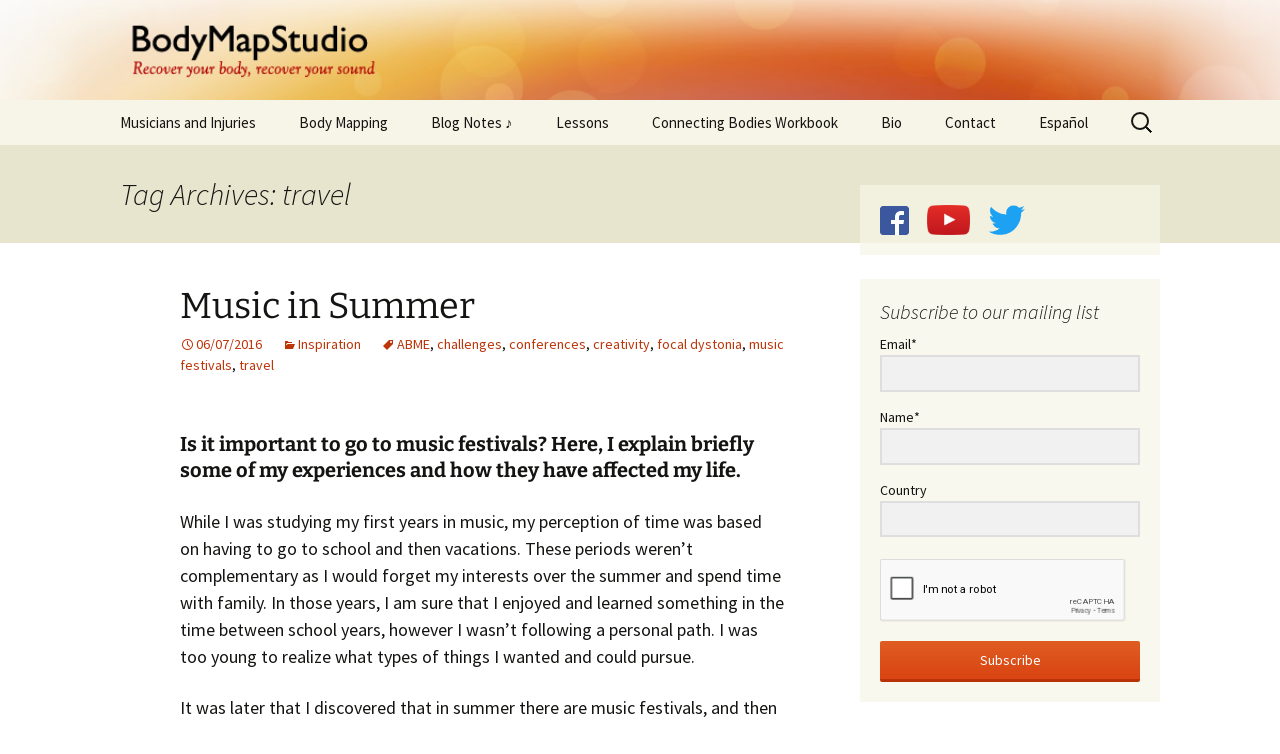

--- FILE ---
content_type: text/html; charset=utf-8
request_url: https://www.google.com/recaptcha/api2/anchor?ar=1&k=6LeQiRkUAAAAAFnMtitu0hOiL8Jx7kutCuMzdzZQ&co=aHR0cHM6Ly9ib2R5bWFwc3R1ZGlvLmNvbTo0NDM.&hl=en&type=image&v=PoyoqOPhxBO7pBk68S4YbpHZ&theme=light&size=normal&anchor-ms=20000&execute-ms=30000&cb=4ryueacglc1i
body_size: 49436
content:
<!DOCTYPE HTML><html dir="ltr" lang="en"><head><meta http-equiv="Content-Type" content="text/html; charset=UTF-8">
<meta http-equiv="X-UA-Compatible" content="IE=edge">
<title>reCAPTCHA</title>
<style type="text/css">
/* cyrillic-ext */
@font-face {
  font-family: 'Roboto';
  font-style: normal;
  font-weight: 400;
  font-stretch: 100%;
  src: url(//fonts.gstatic.com/s/roboto/v48/KFO7CnqEu92Fr1ME7kSn66aGLdTylUAMa3GUBHMdazTgWw.woff2) format('woff2');
  unicode-range: U+0460-052F, U+1C80-1C8A, U+20B4, U+2DE0-2DFF, U+A640-A69F, U+FE2E-FE2F;
}
/* cyrillic */
@font-face {
  font-family: 'Roboto';
  font-style: normal;
  font-weight: 400;
  font-stretch: 100%;
  src: url(//fonts.gstatic.com/s/roboto/v48/KFO7CnqEu92Fr1ME7kSn66aGLdTylUAMa3iUBHMdazTgWw.woff2) format('woff2');
  unicode-range: U+0301, U+0400-045F, U+0490-0491, U+04B0-04B1, U+2116;
}
/* greek-ext */
@font-face {
  font-family: 'Roboto';
  font-style: normal;
  font-weight: 400;
  font-stretch: 100%;
  src: url(//fonts.gstatic.com/s/roboto/v48/KFO7CnqEu92Fr1ME7kSn66aGLdTylUAMa3CUBHMdazTgWw.woff2) format('woff2');
  unicode-range: U+1F00-1FFF;
}
/* greek */
@font-face {
  font-family: 'Roboto';
  font-style: normal;
  font-weight: 400;
  font-stretch: 100%;
  src: url(//fonts.gstatic.com/s/roboto/v48/KFO7CnqEu92Fr1ME7kSn66aGLdTylUAMa3-UBHMdazTgWw.woff2) format('woff2');
  unicode-range: U+0370-0377, U+037A-037F, U+0384-038A, U+038C, U+038E-03A1, U+03A3-03FF;
}
/* math */
@font-face {
  font-family: 'Roboto';
  font-style: normal;
  font-weight: 400;
  font-stretch: 100%;
  src: url(//fonts.gstatic.com/s/roboto/v48/KFO7CnqEu92Fr1ME7kSn66aGLdTylUAMawCUBHMdazTgWw.woff2) format('woff2');
  unicode-range: U+0302-0303, U+0305, U+0307-0308, U+0310, U+0312, U+0315, U+031A, U+0326-0327, U+032C, U+032F-0330, U+0332-0333, U+0338, U+033A, U+0346, U+034D, U+0391-03A1, U+03A3-03A9, U+03B1-03C9, U+03D1, U+03D5-03D6, U+03F0-03F1, U+03F4-03F5, U+2016-2017, U+2034-2038, U+203C, U+2040, U+2043, U+2047, U+2050, U+2057, U+205F, U+2070-2071, U+2074-208E, U+2090-209C, U+20D0-20DC, U+20E1, U+20E5-20EF, U+2100-2112, U+2114-2115, U+2117-2121, U+2123-214F, U+2190, U+2192, U+2194-21AE, U+21B0-21E5, U+21F1-21F2, U+21F4-2211, U+2213-2214, U+2216-22FF, U+2308-230B, U+2310, U+2319, U+231C-2321, U+2336-237A, U+237C, U+2395, U+239B-23B7, U+23D0, U+23DC-23E1, U+2474-2475, U+25AF, U+25B3, U+25B7, U+25BD, U+25C1, U+25CA, U+25CC, U+25FB, U+266D-266F, U+27C0-27FF, U+2900-2AFF, U+2B0E-2B11, U+2B30-2B4C, U+2BFE, U+3030, U+FF5B, U+FF5D, U+1D400-1D7FF, U+1EE00-1EEFF;
}
/* symbols */
@font-face {
  font-family: 'Roboto';
  font-style: normal;
  font-weight: 400;
  font-stretch: 100%;
  src: url(//fonts.gstatic.com/s/roboto/v48/KFO7CnqEu92Fr1ME7kSn66aGLdTylUAMaxKUBHMdazTgWw.woff2) format('woff2');
  unicode-range: U+0001-000C, U+000E-001F, U+007F-009F, U+20DD-20E0, U+20E2-20E4, U+2150-218F, U+2190, U+2192, U+2194-2199, U+21AF, U+21E6-21F0, U+21F3, U+2218-2219, U+2299, U+22C4-22C6, U+2300-243F, U+2440-244A, U+2460-24FF, U+25A0-27BF, U+2800-28FF, U+2921-2922, U+2981, U+29BF, U+29EB, U+2B00-2BFF, U+4DC0-4DFF, U+FFF9-FFFB, U+10140-1018E, U+10190-1019C, U+101A0, U+101D0-101FD, U+102E0-102FB, U+10E60-10E7E, U+1D2C0-1D2D3, U+1D2E0-1D37F, U+1F000-1F0FF, U+1F100-1F1AD, U+1F1E6-1F1FF, U+1F30D-1F30F, U+1F315, U+1F31C, U+1F31E, U+1F320-1F32C, U+1F336, U+1F378, U+1F37D, U+1F382, U+1F393-1F39F, U+1F3A7-1F3A8, U+1F3AC-1F3AF, U+1F3C2, U+1F3C4-1F3C6, U+1F3CA-1F3CE, U+1F3D4-1F3E0, U+1F3ED, U+1F3F1-1F3F3, U+1F3F5-1F3F7, U+1F408, U+1F415, U+1F41F, U+1F426, U+1F43F, U+1F441-1F442, U+1F444, U+1F446-1F449, U+1F44C-1F44E, U+1F453, U+1F46A, U+1F47D, U+1F4A3, U+1F4B0, U+1F4B3, U+1F4B9, U+1F4BB, U+1F4BF, U+1F4C8-1F4CB, U+1F4D6, U+1F4DA, U+1F4DF, U+1F4E3-1F4E6, U+1F4EA-1F4ED, U+1F4F7, U+1F4F9-1F4FB, U+1F4FD-1F4FE, U+1F503, U+1F507-1F50B, U+1F50D, U+1F512-1F513, U+1F53E-1F54A, U+1F54F-1F5FA, U+1F610, U+1F650-1F67F, U+1F687, U+1F68D, U+1F691, U+1F694, U+1F698, U+1F6AD, U+1F6B2, U+1F6B9-1F6BA, U+1F6BC, U+1F6C6-1F6CF, U+1F6D3-1F6D7, U+1F6E0-1F6EA, U+1F6F0-1F6F3, U+1F6F7-1F6FC, U+1F700-1F7FF, U+1F800-1F80B, U+1F810-1F847, U+1F850-1F859, U+1F860-1F887, U+1F890-1F8AD, U+1F8B0-1F8BB, U+1F8C0-1F8C1, U+1F900-1F90B, U+1F93B, U+1F946, U+1F984, U+1F996, U+1F9E9, U+1FA00-1FA6F, U+1FA70-1FA7C, U+1FA80-1FA89, U+1FA8F-1FAC6, U+1FACE-1FADC, U+1FADF-1FAE9, U+1FAF0-1FAF8, U+1FB00-1FBFF;
}
/* vietnamese */
@font-face {
  font-family: 'Roboto';
  font-style: normal;
  font-weight: 400;
  font-stretch: 100%;
  src: url(//fonts.gstatic.com/s/roboto/v48/KFO7CnqEu92Fr1ME7kSn66aGLdTylUAMa3OUBHMdazTgWw.woff2) format('woff2');
  unicode-range: U+0102-0103, U+0110-0111, U+0128-0129, U+0168-0169, U+01A0-01A1, U+01AF-01B0, U+0300-0301, U+0303-0304, U+0308-0309, U+0323, U+0329, U+1EA0-1EF9, U+20AB;
}
/* latin-ext */
@font-face {
  font-family: 'Roboto';
  font-style: normal;
  font-weight: 400;
  font-stretch: 100%;
  src: url(//fonts.gstatic.com/s/roboto/v48/KFO7CnqEu92Fr1ME7kSn66aGLdTylUAMa3KUBHMdazTgWw.woff2) format('woff2');
  unicode-range: U+0100-02BA, U+02BD-02C5, U+02C7-02CC, U+02CE-02D7, U+02DD-02FF, U+0304, U+0308, U+0329, U+1D00-1DBF, U+1E00-1E9F, U+1EF2-1EFF, U+2020, U+20A0-20AB, U+20AD-20C0, U+2113, U+2C60-2C7F, U+A720-A7FF;
}
/* latin */
@font-face {
  font-family: 'Roboto';
  font-style: normal;
  font-weight: 400;
  font-stretch: 100%;
  src: url(//fonts.gstatic.com/s/roboto/v48/KFO7CnqEu92Fr1ME7kSn66aGLdTylUAMa3yUBHMdazQ.woff2) format('woff2');
  unicode-range: U+0000-00FF, U+0131, U+0152-0153, U+02BB-02BC, U+02C6, U+02DA, U+02DC, U+0304, U+0308, U+0329, U+2000-206F, U+20AC, U+2122, U+2191, U+2193, U+2212, U+2215, U+FEFF, U+FFFD;
}
/* cyrillic-ext */
@font-face {
  font-family: 'Roboto';
  font-style: normal;
  font-weight: 500;
  font-stretch: 100%;
  src: url(//fonts.gstatic.com/s/roboto/v48/KFO7CnqEu92Fr1ME7kSn66aGLdTylUAMa3GUBHMdazTgWw.woff2) format('woff2');
  unicode-range: U+0460-052F, U+1C80-1C8A, U+20B4, U+2DE0-2DFF, U+A640-A69F, U+FE2E-FE2F;
}
/* cyrillic */
@font-face {
  font-family: 'Roboto';
  font-style: normal;
  font-weight: 500;
  font-stretch: 100%;
  src: url(//fonts.gstatic.com/s/roboto/v48/KFO7CnqEu92Fr1ME7kSn66aGLdTylUAMa3iUBHMdazTgWw.woff2) format('woff2');
  unicode-range: U+0301, U+0400-045F, U+0490-0491, U+04B0-04B1, U+2116;
}
/* greek-ext */
@font-face {
  font-family: 'Roboto';
  font-style: normal;
  font-weight: 500;
  font-stretch: 100%;
  src: url(//fonts.gstatic.com/s/roboto/v48/KFO7CnqEu92Fr1ME7kSn66aGLdTylUAMa3CUBHMdazTgWw.woff2) format('woff2');
  unicode-range: U+1F00-1FFF;
}
/* greek */
@font-face {
  font-family: 'Roboto';
  font-style: normal;
  font-weight: 500;
  font-stretch: 100%;
  src: url(//fonts.gstatic.com/s/roboto/v48/KFO7CnqEu92Fr1ME7kSn66aGLdTylUAMa3-UBHMdazTgWw.woff2) format('woff2');
  unicode-range: U+0370-0377, U+037A-037F, U+0384-038A, U+038C, U+038E-03A1, U+03A3-03FF;
}
/* math */
@font-face {
  font-family: 'Roboto';
  font-style: normal;
  font-weight: 500;
  font-stretch: 100%;
  src: url(//fonts.gstatic.com/s/roboto/v48/KFO7CnqEu92Fr1ME7kSn66aGLdTylUAMawCUBHMdazTgWw.woff2) format('woff2');
  unicode-range: U+0302-0303, U+0305, U+0307-0308, U+0310, U+0312, U+0315, U+031A, U+0326-0327, U+032C, U+032F-0330, U+0332-0333, U+0338, U+033A, U+0346, U+034D, U+0391-03A1, U+03A3-03A9, U+03B1-03C9, U+03D1, U+03D5-03D6, U+03F0-03F1, U+03F4-03F5, U+2016-2017, U+2034-2038, U+203C, U+2040, U+2043, U+2047, U+2050, U+2057, U+205F, U+2070-2071, U+2074-208E, U+2090-209C, U+20D0-20DC, U+20E1, U+20E5-20EF, U+2100-2112, U+2114-2115, U+2117-2121, U+2123-214F, U+2190, U+2192, U+2194-21AE, U+21B0-21E5, U+21F1-21F2, U+21F4-2211, U+2213-2214, U+2216-22FF, U+2308-230B, U+2310, U+2319, U+231C-2321, U+2336-237A, U+237C, U+2395, U+239B-23B7, U+23D0, U+23DC-23E1, U+2474-2475, U+25AF, U+25B3, U+25B7, U+25BD, U+25C1, U+25CA, U+25CC, U+25FB, U+266D-266F, U+27C0-27FF, U+2900-2AFF, U+2B0E-2B11, U+2B30-2B4C, U+2BFE, U+3030, U+FF5B, U+FF5D, U+1D400-1D7FF, U+1EE00-1EEFF;
}
/* symbols */
@font-face {
  font-family: 'Roboto';
  font-style: normal;
  font-weight: 500;
  font-stretch: 100%;
  src: url(//fonts.gstatic.com/s/roboto/v48/KFO7CnqEu92Fr1ME7kSn66aGLdTylUAMaxKUBHMdazTgWw.woff2) format('woff2');
  unicode-range: U+0001-000C, U+000E-001F, U+007F-009F, U+20DD-20E0, U+20E2-20E4, U+2150-218F, U+2190, U+2192, U+2194-2199, U+21AF, U+21E6-21F0, U+21F3, U+2218-2219, U+2299, U+22C4-22C6, U+2300-243F, U+2440-244A, U+2460-24FF, U+25A0-27BF, U+2800-28FF, U+2921-2922, U+2981, U+29BF, U+29EB, U+2B00-2BFF, U+4DC0-4DFF, U+FFF9-FFFB, U+10140-1018E, U+10190-1019C, U+101A0, U+101D0-101FD, U+102E0-102FB, U+10E60-10E7E, U+1D2C0-1D2D3, U+1D2E0-1D37F, U+1F000-1F0FF, U+1F100-1F1AD, U+1F1E6-1F1FF, U+1F30D-1F30F, U+1F315, U+1F31C, U+1F31E, U+1F320-1F32C, U+1F336, U+1F378, U+1F37D, U+1F382, U+1F393-1F39F, U+1F3A7-1F3A8, U+1F3AC-1F3AF, U+1F3C2, U+1F3C4-1F3C6, U+1F3CA-1F3CE, U+1F3D4-1F3E0, U+1F3ED, U+1F3F1-1F3F3, U+1F3F5-1F3F7, U+1F408, U+1F415, U+1F41F, U+1F426, U+1F43F, U+1F441-1F442, U+1F444, U+1F446-1F449, U+1F44C-1F44E, U+1F453, U+1F46A, U+1F47D, U+1F4A3, U+1F4B0, U+1F4B3, U+1F4B9, U+1F4BB, U+1F4BF, U+1F4C8-1F4CB, U+1F4D6, U+1F4DA, U+1F4DF, U+1F4E3-1F4E6, U+1F4EA-1F4ED, U+1F4F7, U+1F4F9-1F4FB, U+1F4FD-1F4FE, U+1F503, U+1F507-1F50B, U+1F50D, U+1F512-1F513, U+1F53E-1F54A, U+1F54F-1F5FA, U+1F610, U+1F650-1F67F, U+1F687, U+1F68D, U+1F691, U+1F694, U+1F698, U+1F6AD, U+1F6B2, U+1F6B9-1F6BA, U+1F6BC, U+1F6C6-1F6CF, U+1F6D3-1F6D7, U+1F6E0-1F6EA, U+1F6F0-1F6F3, U+1F6F7-1F6FC, U+1F700-1F7FF, U+1F800-1F80B, U+1F810-1F847, U+1F850-1F859, U+1F860-1F887, U+1F890-1F8AD, U+1F8B0-1F8BB, U+1F8C0-1F8C1, U+1F900-1F90B, U+1F93B, U+1F946, U+1F984, U+1F996, U+1F9E9, U+1FA00-1FA6F, U+1FA70-1FA7C, U+1FA80-1FA89, U+1FA8F-1FAC6, U+1FACE-1FADC, U+1FADF-1FAE9, U+1FAF0-1FAF8, U+1FB00-1FBFF;
}
/* vietnamese */
@font-face {
  font-family: 'Roboto';
  font-style: normal;
  font-weight: 500;
  font-stretch: 100%;
  src: url(//fonts.gstatic.com/s/roboto/v48/KFO7CnqEu92Fr1ME7kSn66aGLdTylUAMa3OUBHMdazTgWw.woff2) format('woff2');
  unicode-range: U+0102-0103, U+0110-0111, U+0128-0129, U+0168-0169, U+01A0-01A1, U+01AF-01B0, U+0300-0301, U+0303-0304, U+0308-0309, U+0323, U+0329, U+1EA0-1EF9, U+20AB;
}
/* latin-ext */
@font-face {
  font-family: 'Roboto';
  font-style: normal;
  font-weight: 500;
  font-stretch: 100%;
  src: url(//fonts.gstatic.com/s/roboto/v48/KFO7CnqEu92Fr1ME7kSn66aGLdTylUAMa3KUBHMdazTgWw.woff2) format('woff2');
  unicode-range: U+0100-02BA, U+02BD-02C5, U+02C7-02CC, U+02CE-02D7, U+02DD-02FF, U+0304, U+0308, U+0329, U+1D00-1DBF, U+1E00-1E9F, U+1EF2-1EFF, U+2020, U+20A0-20AB, U+20AD-20C0, U+2113, U+2C60-2C7F, U+A720-A7FF;
}
/* latin */
@font-face {
  font-family: 'Roboto';
  font-style: normal;
  font-weight: 500;
  font-stretch: 100%;
  src: url(//fonts.gstatic.com/s/roboto/v48/KFO7CnqEu92Fr1ME7kSn66aGLdTylUAMa3yUBHMdazQ.woff2) format('woff2');
  unicode-range: U+0000-00FF, U+0131, U+0152-0153, U+02BB-02BC, U+02C6, U+02DA, U+02DC, U+0304, U+0308, U+0329, U+2000-206F, U+20AC, U+2122, U+2191, U+2193, U+2212, U+2215, U+FEFF, U+FFFD;
}
/* cyrillic-ext */
@font-face {
  font-family: 'Roboto';
  font-style: normal;
  font-weight: 900;
  font-stretch: 100%;
  src: url(//fonts.gstatic.com/s/roboto/v48/KFO7CnqEu92Fr1ME7kSn66aGLdTylUAMa3GUBHMdazTgWw.woff2) format('woff2');
  unicode-range: U+0460-052F, U+1C80-1C8A, U+20B4, U+2DE0-2DFF, U+A640-A69F, U+FE2E-FE2F;
}
/* cyrillic */
@font-face {
  font-family: 'Roboto';
  font-style: normal;
  font-weight: 900;
  font-stretch: 100%;
  src: url(//fonts.gstatic.com/s/roboto/v48/KFO7CnqEu92Fr1ME7kSn66aGLdTylUAMa3iUBHMdazTgWw.woff2) format('woff2');
  unicode-range: U+0301, U+0400-045F, U+0490-0491, U+04B0-04B1, U+2116;
}
/* greek-ext */
@font-face {
  font-family: 'Roboto';
  font-style: normal;
  font-weight: 900;
  font-stretch: 100%;
  src: url(//fonts.gstatic.com/s/roboto/v48/KFO7CnqEu92Fr1ME7kSn66aGLdTylUAMa3CUBHMdazTgWw.woff2) format('woff2');
  unicode-range: U+1F00-1FFF;
}
/* greek */
@font-face {
  font-family: 'Roboto';
  font-style: normal;
  font-weight: 900;
  font-stretch: 100%;
  src: url(//fonts.gstatic.com/s/roboto/v48/KFO7CnqEu92Fr1ME7kSn66aGLdTylUAMa3-UBHMdazTgWw.woff2) format('woff2');
  unicode-range: U+0370-0377, U+037A-037F, U+0384-038A, U+038C, U+038E-03A1, U+03A3-03FF;
}
/* math */
@font-face {
  font-family: 'Roboto';
  font-style: normal;
  font-weight: 900;
  font-stretch: 100%;
  src: url(//fonts.gstatic.com/s/roboto/v48/KFO7CnqEu92Fr1ME7kSn66aGLdTylUAMawCUBHMdazTgWw.woff2) format('woff2');
  unicode-range: U+0302-0303, U+0305, U+0307-0308, U+0310, U+0312, U+0315, U+031A, U+0326-0327, U+032C, U+032F-0330, U+0332-0333, U+0338, U+033A, U+0346, U+034D, U+0391-03A1, U+03A3-03A9, U+03B1-03C9, U+03D1, U+03D5-03D6, U+03F0-03F1, U+03F4-03F5, U+2016-2017, U+2034-2038, U+203C, U+2040, U+2043, U+2047, U+2050, U+2057, U+205F, U+2070-2071, U+2074-208E, U+2090-209C, U+20D0-20DC, U+20E1, U+20E5-20EF, U+2100-2112, U+2114-2115, U+2117-2121, U+2123-214F, U+2190, U+2192, U+2194-21AE, U+21B0-21E5, U+21F1-21F2, U+21F4-2211, U+2213-2214, U+2216-22FF, U+2308-230B, U+2310, U+2319, U+231C-2321, U+2336-237A, U+237C, U+2395, U+239B-23B7, U+23D0, U+23DC-23E1, U+2474-2475, U+25AF, U+25B3, U+25B7, U+25BD, U+25C1, U+25CA, U+25CC, U+25FB, U+266D-266F, U+27C0-27FF, U+2900-2AFF, U+2B0E-2B11, U+2B30-2B4C, U+2BFE, U+3030, U+FF5B, U+FF5D, U+1D400-1D7FF, U+1EE00-1EEFF;
}
/* symbols */
@font-face {
  font-family: 'Roboto';
  font-style: normal;
  font-weight: 900;
  font-stretch: 100%;
  src: url(//fonts.gstatic.com/s/roboto/v48/KFO7CnqEu92Fr1ME7kSn66aGLdTylUAMaxKUBHMdazTgWw.woff2) format('woff2');
  unicode-range: U+0001-000C, U+000E-001F, U+007F-009F, U+20DD-20E0, U+20E2-20E4, U+2150-218F, U+2190, U+2192, U+2194-2199, U+21AF, U+21E6-21F0, U+21F3, U+2218-2219, U+2299, U+22C4-22C6, U+2300-243F, U+2440-244A, U+2460-24FF, U+25A0-27BF, U+2800-28FF, U+2921-2922, U+2981, U+29BF, U+29EB, U+2B00-2BFF, U+4DC0-4DFF, U+FFF9-FFFB, U+10140-1018E, U+10190-1019C, U+101A0, U+101D0-101FD, U+102E0-102FB, U+10E60-10E7E, U+1D2C0-1D2D3, U+1D2E0-1D37F, U+1F000-1F0FF, U+1F100-1F1AD, U+1F1E6-1F1FF, U+1F30D-1F30F, U+1F315, U+1F31C, U+1F31E, U+1F320-1F32C, U+1F336, U+1F378, U+1F37D, U+1F382, U+1F393-1F39F, U+1F3A7-1F3A8, U+1F3AC-1F3AF, U+1F3C2, U+1F3C4-1F3C6, U+1F3CA-1F3CE, U+1F3D4-1F3E0, U+1F3ED, U+1F3F1-1F3F3, U+1F3F5-1F3F7, U+1F408, U+1F415, U+1F41F, U+1F426, U+1F43F, U+1F441-1F442, U+1F444, U+1F446-1F449, U+1F44C-1F44E, U+1F453, U+1F46A, U+1F47D, U+1F4A3, U+1F4B0, U+1F4B3, U+1F4B9, U+1F4BB, U+1F4BF, U+1F4C8-1F4CB, U+1F4D6, U+1F4DA, U+1F4DF, U+1F4E3-1F4E6, U+1F4EA-1F4ED, U+1F4F7, U+1F4F9-1F4FB, U+1F4FD-1F4FE, U+1F503, U+1F507-1F50B, U+1F50D, U+1F512-1F513, U+1F53E-1F54A, U+1F54F-1F5FA, U+1F610, U+1F650-1F67F, U+1F687, U+1F68D, U+1F691, U+1F694, U+1F698, U+1F6AD, U+1F6B2, U+1F6B9-1F6BA, U+1F6BC, U+1F6C6-1F6CF, U+1F6D3-1F6D7, U+1F6E0-1F6EA, U+1F6F0-1F6F3, U+1F6F7-1F6FC, U+1F700-1F7FF, U+1F800-1F80B, U+1F810-1F847, U+1F850-1F859, U+1F860-1F887, U+1F890-1F8AD, U+1F8B0-1F8BB, U+1F8C0-1F8C1, U+1F900-1F90B, U+1F93B, U+1F946, U+1F984, U+1F996, U+1F9E9, U+1FA00-1FA6F, U+1FA70-1FA7C, U+1FA80-1FA89, U+1FA8F-1FAC6, U+1FACE-1FADC, U+1FADF-1FAE9, U+1FAF0-1FAF8, U+1FB00-1FBFF;
}
/* vietnamese */
@font-face {
  font-family: 'Roboto';
  font-style: normal;
  font-weight: 900;
  font-stretch: 100%;
  src: url(//fonts.gstatic.com/s/roboto/v48/KFO7CnqEu92Fr1ME7kSn66aGLdTylUAMa3OUBHMdazTgWw.woff2) format('woff2');
  unicode-range: U+0102-0103, U+0110-0111, U+0128-0129, U+0168-0169, U+01A0-01A1, U+01AF-01B0, U+0300-0301, U+0303-0304, U+0308-0309, U+0323, U+0329, U+1EA0-1EF9, U+20AB;
}
/* latin-ext */
@font-face {
  font-family: 'Roboto';
  font-style: normal;
  font-weight: 900;
  font-stretch: 100%;
  src: url(//fonts.gstatic.com/s/roboto/v48/KFO7CnqEu92Fr1ME7kSn66aGLdTylUAMa3KUBHMdazTgWw.woff2) format('woff2');
  unicode-range: U+0100-02BA, U+02BD-02C5, U+02C7-02CC, U+02CE-02D7, U+02DD-02FF, U+0304, U+0308, U+0329, U+1D00-1DBF, U+1E00-1E9F, U+1EF2-1EFF, U+2020, U+20A0-20AB, U+20AD-20C0, U+2113, U+2C60-2C7F, U+A720-A7FF;
}
/* latin */
@font-face {
  font-family: 'Roboto';
  font-style: normal;
  font-weight: 900;
  font-stretch: 100%;
  src: url(//fonts.gstatic.com/s/roboto/v48/KFO7CnqEu92Fr1ME7kSn66aGLdTylUAMa3yUBHMdazQ.woff2) format('woff2');
  unicode-range: U+0000-00FF, U+0131, U+0152-0153, U+02BB-02BC, U+02C6, U+02DA, U+02DC, U+0304, U+0308, U+0329, U+2000-206F, U+20AC, U+2122, U+2191, U+2193, U+2212, U+2215, U+FEFF, U+FFFD;
}

</style>
<link rel="stylesheet" type="text/css" href="https://www.gstatic.com/recaptcha/releases/PoyoqOPhxBO7pBk68S4YbpHZ/styles__ltr.css">
<script nonce="FAaxCsgQamCIPs0b41-pUg" type="text/javascript">window['__recaptcha_api'] = 'https://www.google.com/recaptcha/api2/';</script>
<script type="text/javascript" src="https://www.gstatic.com/recaptcha/releases/PoyoqOPhxBO7pBk68S4YbpHZ/recaptcha__en.js" nonce="FAaxCsgQamCIPs0b41-pUg">
      
    </script></head>
<body><div id="rc-anchor-alert" class="rc-anchor-alert"></div>
<input type="hidden" id="recaptcha-token" value="[base64]">
<script type="text/javascript" nonce="FAaxCsgQamCIPs0b41-pUg">
      recaptcha.anchor.Main.init("[\x22ainput\x22,[\x22bgdata\x22,\x22\x22,\[base64]/[base64]/[base64]/KE4oMTI0LHYsdi5HKSxMWihsLHYpKTpOKDEyNCx2LGwpLFYpLHYpLFQpKSxGKDE3MSx2KX0scjc9ZnVuY3Rpb24obCl7cmV0dXJuIGx9LEM9ZnVuY3Rpb24obCxWLHYpe04odixsLFYpLFZbYWtdPTI3OTZ9LG49ZnVuY3Rpb24obCxWKXtWLlg9KChWLlg/[base64]/[base64]/[base64]/[base64]/[base64]/[base64]/[base64]/[base64]/[base64]/[base64]/[base64]\\u003d\x22,\[base64]\\u003d\x22,\x22w7VaAsO/eWLCvFdmw6oiHH9EMUzCgMK2woYeYcOrw77Dq8Ojw6BFVxxbKsOsw5VWw4FVGT4aT33CmcKYFHzDgMO6w5Q7IijDgMKTwr3CvGPDnS3Dl8KIdWnDsg0xHlbDosOGwq3ClcKhRsObD094wrs4w6/CgsOSw7PDsSE1ZXFvEQ1Fw6FjwpI/w64KRMKEwqt3wqYmwrnCosODEsK4Oi9vSD7DjsO9w7AvEMKDwpo+XsK6woVnGcOVMsOfb8O5JMKswrrDjwXDnsKNVEdaf8ODw7F8wr/Cv2teX8KFwp4+JxPCvSQ5MD8uWT7DqsKsw7zChk3ClsKFw406w68cwq4NF8OPwr8Cw6kHw6nDoW5GK8KSw48Ew5kvwqbCskE4DWbCu8OPRzMbw7fChMOIwovCmHHDtcKQDGAdMEU8wrgswrjDpA/Cn35IwqxicGLCmcKcZMOCY8KqwrTDk8KJwo7CpQPDhG4Yw4PDmsKZwp5jecK7C0jCt8O2dXTDpT9cw55KwrIKLRPCtUhGw7rCvsKSwosrw7EbwrXCsUtWR8KKwpAbwq9AwqQcTDLChGHDnjlOw5/CvMKyw6rCmlUSwpFmHhvDhR/Dm8KUcsO/wqfDgjzCnsOQwo0jwrc7wophNWrCvlsQKMOLwpU/WFHDtsKCwotiw70TKMKzesKuPRdBwotOw7lBw60jw4tSw7EvwrTDvsKGKcO2UMOrwrZ9SsKAY8KlwrpEwo/Cg8Oew5LDhX7DvMKpYxYRS8KOwo/DlsOiHcOMwrzCsw80w640w4dWwojDn3nDncOGTcOmRMKwVcOpG8OLHcOow6fCoknDgMKNw4zChmPCqkfChhvChgXDnsOOwpd8K8OKLsKTA8KRw5J0w5BTwoUEw41pw4YOwrseGHN4NcKEwq0aw7TCswEIJjANw4/[base64]/[base64]/Cp2MGw79AOsKWwroywpFew6otLsKKw6gWw6QKdlFKLsOqwqQXwq7CpSYmQFDDpztDwqnDu8Ojw4MNwoDDrE5xecOxYMKheWs1wqpyw5vDoMOVJcOVwpQKw4QoUcKFw7E/XCxkNsKsPsKXw7PDmMORBMOybkLDqlNRFhM8A3Bvwp/CrsO0G8KnE8OPw7LDtx3CkXfCtS5Fw75vw7PDlVdSCSVUZsOMSjdLw7zCt3DCssKAw4xSwrbCq8K8w7XCh8KKw4URwrHCnGZkw7HCtcK6w4LClcOcw5zDmCsiwpF2w6/DpMOtw4/DtnfCisO/wqVyIhQrLkbDhFplRznCqTTDtgxgW8K7w7fDk2rCtlQZCMKqw6h7OMKdMC/CmsK/wo5uAcOtFD7DsMOjwqjCmMKDwqTCtSfCrmg1ZyUSw77Dm8OKNsKVcEANCcOLw4JGw7DCiMOJwqDDhsKuwq3DmcKUPwDCiVwtwoFzw6zDr8KwVkrCigt0woYRwp/DqcOIw5zCqUw5wq3DlggowoA0BmzDuMKbw5XDnsO/JgFlbTtlwpjCisO7JnDDvQR7w4nCrWpkwo3Dk8O/amLChxPDqF/ChzrCncKIasKVwpwuPMKiBcOXw7cYYMK6wos5LcO/w58kHRDDqMOrY8OVwokLwodvCcOnwpLCusOLw4bCp8OmHkZRJ2YYwrUVVlXCmT1/[base64]/PDo8w6JLw6nCoMK+HUnDrlzCicOpOTzCvHjCvsO6wplEw5TCr8K0K2HDsmccGB/[base64]/DoMKLw5J+KibCkD0rwrRVwptGP8Kzw4DCpj82Y8OFwpgRwrzDuwXCvcOiFsKDJcOeIGvDnx7Dv8OSw4jClkkLScKPwp/[base64]/[base64]/[base64]/CrmLCl0zCoz8eJcKcw73Cvyofwqd3w6zCnntVDWlpGQADwonDojnDncOSVxDCosOLexh7wp4Cwq13w50jwpjDhGk9w7PDrzTCh8KwBEbCtSETw6vCswkgNAHCkWYeTMKUNQTCtEM7w5LDhcKqwpZAVlnCnwJPM8K9E8OMwoTDghLCg17DicOtBMKTw4vCvsOYw597Fy/DlcKhWMKVw6habsOtw7I5w7DCq8OcOsKLw5sSwqwZJcKcKVbCrcO4w5Jow6zCiMKcw4/DtcONFQXDuMKBHj/Cm1jDtFHClsKgwqgnbMO1C1ZdLFI4D08uw7/Cji4Aw47DjWXDs8OZwoocw47Cl28QPgzDvGoTLGfDhBkew5ICJzPCmsOSwrXCrDFXw7Y5w4PDmcKBwqHConHCtMOOw74Awr/[base64]/Xzg+w5YCw5TChMKtVMOow7csMcKyw6prCsOGw596CTDCmGfCog/[base64]/Dsk8Yw5fCqcKeP0bCq3jCpi1Zw6nCtAgaYMOGG8OTw7zCsnwvwrvDpWjDh0TDvk/DmVrCoTbDq8KPwrkuXMKzUkTDqTXCgsOhR8OVWFfDlX/CimrDnAXChsOHBy14wrZDw5TDnsKnw63CtVLCqcOgw6DCvMO9dy/[base64]/[base64]/Unpdwp0Mw6jDssKbw5RKBzPDvcKYJcK6GMKXK0wiYRoDIMOfw7wzCi3Cq8OzHsKBasOsw6XCqcOXwrBqCcK5I8KhFklie8O2XMK3FcO9w65PNMO8wqvDpsKmIHTDiUTDr8KMFcKAwpI3w4DDrcORw4LCiMKfEG/[base64]/Ch0p/[base64]/[base64]/wprDhsOzZsOYw4/DgMOzw4fDhFAsw7vCiDHDogTDmQBhw7gyw6rDrsO/woXDrMOJQMKgw73Du8ONwrrDuUF0bkrCkMKRVcKWwqNgJiVXw7dsVEzDpMO+wqvDvcOOEgfDg2fChjPCk8OuwrpbRT/DpsKTw5J0w53DjnAQEcK4w4k+KxvDoF58wrDCocOnBcKRbcK5w5wbCcOIw53DqcOcw5pAcMOBworDt1tEQsOcw6PCn0jDi8OTZDl9JMOHNMKfwo5XMsKJwoMdWHs9w5Yuwok/wp7CpgfDqsOGD0gmwq0zwqsewqJAw48GIMKURcO9QMOxwo19w5IbwrDCp3ovwoAow6zCmAzCkgtfWglrw7R0MMKNwr3CisO/w5TDisKmw6klwqBkw5BWw6EYw4vCqHjCncKOJMKeYnR7T8KXw5V5a8OJcRxQTMKRZCPCqU8Tw6V/[base64]/CpsOgelXDj3rCnnt3w6rDuShDAsKYwpzCsUXDuhNYw7wRwrHCghXCuRLDg1/Dl8KTFMOdwpdKVsOQHk3CvsOyw4HDr1AiPMOWwpjDg17Ci1VuJ8KEcFbDrMKSNirCsTXDisKQP8O4woJTNA/[base64]/XmPDm8OZwoEMZlwTwr/CuHg2JXwqw7pGZsK6c8OwLXJ9ZMONO2bDqHHCviUAAQljecOnw5DChUtgw4w2JGp3wrtxeBzCuinCk8KTWgBZQMO2L8O5w5wEwpDCscKKUE57wpnCik1xwocaC8OaeE1kaAgUesKvw5/Dq8OYwoXCjMOUw79awptUWRrDosKWaEvClShOwr9+UcKYwrfCisKNwoLDjsOww6sNwpQZw4fDsMKXKMKEwrbDhk1oYHfCgMOew6ZZw7sewo4+wp/CuGISbTxtMF5rZsKsDcOKd8Ojwp3CrcKrOcObw5huwqBVw5IePiTCnjIWC1nCtxLCtcK+w7/ClmxPT8O4w7/CpcKkRcOow47CmUxlwqHClmAYwp9kP8KiDVvCrXt4H8OTCMKsL8Orw50yw5wLVsKmw4/CusOPRHbDi8KLw4TCtsKLw6ZVwoM5Sk87wpnDpEAlD8K1R8KzGMOxw6sjRjrDh2JUQn9FwrjDlsKSw5hKE8KhcyUbKQQbPMOQdDdvIcOQC8KrEiISHMKsw4DCjsKpw5vCo8OWNg/DjMKbw4fCkTQhw5xhwqrDshfDsXzDmMOIw4jCh1kaRF1Qwo9NOxLDplfCpWhmIUlrC8KEV8KmwojCjEY2K07CtsKqw4PDpw3DmcKew4/CiRgZw6ptYcKVDCN9McOkaMOPwrzCuynCvw8/NXjCt8KNEnYEZ0Nfw6fDvsOjKMKKw7Y+w4ktGFMkI8KeTsK0wrHDpsKlOcOWwqgUwp7DqiPDvsO0w5DDkQQWw7sQw73Dq8KudVUOGsOhL8KhasOvwrx2w6twMibDhkcWXsKww58Uwp/DqAjCrALDsUXCv8OVwovDj8O5Zg4SR8OMw7bDt8OIw5/CusK3LWPCimTDgcOaUMK4w7QgwpHCnMKYwoBwwqpxJDEVw5XCtsOQAcOqw4hHwqrDtU/[base64]/[base64]/CqB1jwrhSwprCgMK2BE9wwrg7w6bCpk/DrG3DlijDosOrcQjCgFUQH1Yyw61nw5LCo8O2fg8Gw704dAsUT3sqNTDDiMKfwrfDv3DDqEhLMgp+wqvDtnPDugzCn8KJOlnDrcO3XhvCocKqLTIHFDV3AStPO1DDj2J8wpl6woUGOMOZWcK/wqrDvx1MKsORfWXCssKEwqXCs8OdwrfDtcO2w7vDjgbDgMKHN8KSwqhNwpjCgmzDjm/Dk1MDw7xuT8OgMG/Dg8Kyw75YU8K4R2PCgg5cw5fDhsOHU8KDwqlCJsOYwp1zf8OKw68TB8KpLMOgRgBAwo/CpgrCq8ORCMKLwpnCvsOcwqROw5vDsUrDm8Ovw5bCtgjDo8K2woFCw6rDqh5+w4xjAlDDncKFwpPCi3AUWcOuHcKyNDInOFrCl8OGw4fCo8Oow69ewovCisKJa2Ntw7/[base64]/CgkXCt3bDo8KhZEwJwoNzwrEjwqvCiSZrw53CusKAwosuAsOFwp/[base64]/CpF3DqTkJwrslFTwoVmcMw7Z5PQR+w4rCnj1WZcKFccKlJlxzCC3Dg8KMwop1woTDsVwWwoLCggh1S8KdE8KxeVjCk23Dp8KxDMKEwrfCvMO1AMKgTMKqNRoHw5Bywr3DlwlOcsOmwosywoLDgsKNHzPDrMOvwrd7MEvCtTpJwoTDtH/[base64]/wroCfMKSw54we2DCvl5fwqkuw4rCuR7DmDppw6bDoHbChgbCpsOFw4o6HC85w5kzGsKbecKLw43Ci1PCvRPCmDrDkcOpw5/ChcKVecKwLsOVw6piwr09GTxnNMObVcOzwo8SPX5BNUxlSsO2M1FWezTDtcK1wpw+wrwMJhfDgsOgJ8OAVcO7wrnDssKdDHdzwrHCuVRdwqliJcK+fMKWwp/Cjn/[base64]/Dozo5woEjUcKlw5fDl0TCuGVvZMKBw4YKYUMyX8KrJ8K1MG3ChSPDnkUJw47CvSNbw7XCjl0tw6HClzwceSAkAlDChMK1NjFKLcKTeipdwoB0Jz0hZ1BxT0oVw67DhMKJwoTDr1TDmSxuwoAXw73CiXvDrsOmw4owDC4xO8Ohw4PDhkhJw5jCscOCZk/[base64]/ChMO1bB3CgisLwqdxw4dzMC7Dl8Ouw4BKGU9rKMKtw5BhJMOqw4J7EW9iHwrDs1luecOgwrJ9wqrChX/DosO/wrN9QMKIZ3hrD0w7wqnDhMO0RcKWw63DjzlZZVTCnU8mwrxtwqDChzBoaDpVw5vCpAkUUVYbE8KgBMOlw7tmw4XDgFfCo21lw7vCmi0Xw6bDmzE0OcKNw6Nlw4/DhcOsw7vCrcKWacOFw4nDiWIsw69Yw5xALsKEKMKww4Y1QsOvwqwiwpg9QcOCw4oIKDfDtcOywpk5w6QQacKUBsKHwp/CusOZaxNQNgPCpBnDowbDvMKnHMONw4/CqsOTNAkcOz/Cgh8wJRNSFMK+w7oYwrUzS0ISGsO1woAec8O/wpEzasK+w5srw5nCgDzCoiZrF8Omwq7ChcK6w5LDhcOiw6XDssK2w7XCrcK8w7Bjw6ZuNsOOSMKIw6BDw6TDtiFyMQs5d8O6ExJKbcKQbBjCtiFFeAgqw5jChcK9w6XCksKFNcOKWsK6JiJswpIjw67CsVMkZ8K9UkDDjk3CgsKtG2XCn8KSCMO/Ix5gMsKrfsKMMEDDsBdPwottwpIPTcOPw4nCv8K5w5rCocO5w5EJwr5rw7PCjUfCtcO1w4XDkTfCuMOEwq8kQ8O6Px3Ch8O/[base64]/Dr8KsY8KZAhfDv8Knf8OAwojCnEDCisOybcOrEV/CohbDksOeEhvConzDtcKtb8KQCAg0ZBwUA3vCj8OQw451wqcmDjJlw6PDnsKiw4nDqcKAw7zCjTUDJMOPJBzDgQhCwpzCkMOBTsKewojDqRHCksKMwqp4Q8KNwqjDrsO8ZCYKWMKJw6HCu3EnY0Zxw6PDjMKRw68vfy/DrsKMw6nDu8OqwprChzJbw75ow6zCgEjDvMO7UkxKPHQiw6VCZsKZw75cRV/CqcK5wrzDll0FHsKzJsKEw7AFw6ZrWcKSFlrDphcfZ8O+w4tdwpMtSXN+wrgZbkrCtxfDl8KHwoUTEcKpf0HDjsOEw7bCkEHCmsOLw57CmsORRMOeIk/CrMKyw7fCgF0pV3nDmUzDvifDscKWK197ccK6I8O/GlsKO2ABw5pFQw/CpWZTI31PA8OxRSnCscOgwobDpggZCcO1ZxjCvAbDsMKsOU5xw5p3c13DqXQ/w5fDuA/CicKgSD7CpsOhwp8+AMOdLsOQWz3CoRMMwqjDhCDDp8KRw67DicOiFBplwpJ9w64qb8KyXcO4wofCgHlAw7HDixBQw7nDmVXDuwQjwo1aOcO/[base64]/wpHCv8KIw5XDsXlkWsKiw4/CmW9twqTCoMOVXcO5EWLCuyXCjz7CgsKQDVjDlMOzK8KCw5JDDj8YNlLDksOZRW3DpEFiCg1yHVLCl1/[base64]/wrPDk8KsNlrDv8OYFcOmwoDDphfCtcKjTMKzTUFrPVkwL8Kew7bCrG3CrMKAPMOPw4HCjhLDsMOXwpEbw4Mqw7kkH8KOKBHDosKtw6DCqsOgw7gGwqgpIRjDtX4aXMOCw6zDoT/DhMO8RsKhYsKfw6Elw7jDuSbCj04HS8O1R8ONNxQtNsOpIsOgwpAzacKPdlbCkcKbw4HDscOIS0rDoEhSUMKANwXCisOOw4gnw7VjOW0YR8K9ecKqw6bCv8O8w67CvsO9w4vCiWDCtsKkw7JwQwzClnHDosKhTMODwr/[base64]/DgcOBwqZzeMKCw5TDr8K0wrTDinZfw5rCvMKiVMOnMMKww6bCpsKCZcOYLyshaE7DjQkhw7EvwrvDg0vDvRjCt8OUwoXDvSzDtMOZaj3CqQwZwo18LcOIFAfDrVTCsihrI8KiVzPCqjAzw4XCoVxJw4TCqQ/CoghwwrECeF56w4IcwqJcGx7DiC46YMKGwoxWwpTCocKOX8Onc8KAwpnDksOaAEZQw4rDtcKuw7Vdw4LCglfCocOMw4Qbwp1pw43CqMO/w6MkUDHDtz0Dwokdw7DDk8O8w6BJMF1MwqJXw57Dnw/[base64]/w6hvUWvCiD8wEyLCrR3DsWJ1IDYzKGnCvcOmFsOJXMO1w6PCkWPDj8K7P8KZwr5beMKmZW/CkMKIA0lZKsOtCkHDhsOSfTDDlMKzw5/Du8KnI8KyFMKcXHF7FBDDtcKgOTvCosKHw6DDgMOcTyTChgcfVsKvNR3DpMOvw5IlcsKKw6ZfJcK5NMKKw6/DgsKewqbCicOVw6ZOM8K1w7EGdiEKw4HDt8ORFBEeKTc0w5YZwpB/IsKqasKjwoxOI8KUwpcvw5ZjwpHDrEQ2wqZ/[base64]/wo7DtQnDp8OEwpLDqjUEJMOjw5d3wqIaw75HwqcQw6ltwptuWFljJsOTYsKQw65kXMKLwp/DrMKyw63DssKVJ8KQHUfDocKYGXRFFcO9IRjCssKqP8OmJDwjEMKTBFMzwpbDnSModMKrw5Msw5zCuMOSwpbCqcKAwpjCuEDCoAbCp8KRPnURfxgKwqnCu3bDj1/CiSXCgcKLw7gnw5l5w6BVAXQPdwDDqgQlwrAHw7tqw4TDlwXDuyrDr8KYCEx4w5LDkcOqw4LCuCfCm8K7UsOIw7tgwpNdQxBQf8Kyw6DDtcKqwoLCn8KOOMKETAPCjEVpwqbCvsK5FsOzwpxVwqF+HMOLw5BWH37CssOcwohDa8K3VTvDqcO/WicLVygbTEzDon5Yb1fCqsKWFk0oU8OrTsOxw7bCrF/CqcKTw5c/w7DCoz7Cm8KyC2jChcOtRcK3KybDpVzDkxJDwoBuwoldwp/CjDvDisKEUlLCjMOFJlHDiS/Dm2E0w7DDm1w4w4VxwrLCvQdsw4URUMKVWcKVwqbDkGYywqLCpMKYZ8KnwoMuw6ckwoXDvwBTM0zCm1rCsMKrw63Crl/[base64]/ChTTChMKYRcKqCBDDmMOMT8O8BxA2woUjNcKFWWAnwqUpbzQowoAWwpBkIsKjIcOxw7NpQ0bDt3TCoz8+wr/Dj8KAwodUY8Kkw6PDsg7DnwXCmikEFMO2w7/CijrDpMOxesKiYMKmw5cuw7tHJ0x3Cn/DksOsKmzDi8OdwqDCpMOTZ25tEcOgw6Fawo3DpUtxfFpFw6E7wpAlY0EPfcOTw7pDZlLCtFfCiRQTwqnDqMOUw75Kw5PDiC8Sw5/DuMKtfMOTD2E5SUUow7DDrEvDnWtEVBDDpsO8UsKRw6Q3w5JYIsK1wo7DkQTDqQJ5w5YPacOLWMKpw7PCj1N0wrx7ZALCgcKuw6/Dq1zDsMOnwoZVw4Y6LnzCpEAgdV3CsHPCl8KeHsKPDMKjwoTCq8OawqN3LsOswrRUR2jCucKqJC/DuiRcD3zDicOCw6vCrsOXw71SwoTCvsKLw5tew74Xw4Axw4vCqg5gw4kWwpstw54Te8KzXMKDSsKBw5N5N8KnwqZde8Olw6cawqFiwrY+w7TCvsOsNMOWw6zCpjI8wo91w4M7ahBkw4jDkcKuwprDnDHDnsO8YsK/wpoNcsKEw6diZ2fCoMO/wqrCnArCssK8OMKvw6rDgWPDhsK1wqZ1wojCjQl4XRIyfcOZwogRwqfCmMKFW8OhwqHCoMKkwrLClsOOLCUgHcKJCMK/URk+FgXCgiNJwpE1akjDu8KES8OsEcKnwoIAwrzCmh5dwpvCp8KgfMO/Jg/Cq8KvwpV+LgDCnsKqGF9xwqhVcMOrw6Vgw6zClTnDlC/CrjXCncOuEsKEw6bDtwTDrcOSwrrDjXkmasK2fMO+w6XDm1TCqsKHd8KZwobClsO/EgZ9w5bDjiTDuSrDqDdBQcOaKG1RMcOsw5LCnMKmZBjChwLDiwrCuMKTw756wrsXUcO4w67DmMO/w7AnwoBGR8OhcFtAwocgcWDDocKPUcOvw4nCoz0ODCLClynDlsKxwoPCuMOjwofCqy9/w6fDp3zCpcOSw6M6wobCp1pEeMKBSsKsw4bCo8O8DwrCs2xPwpTCnMOSw7hfw4zCkUfCi8KGAiI9BFIlXGxhasKGwofDr29ULMKiw5M4LsOHXmbCnsKbwpnCgMKUw69dAEI6UXcyUTRPVsO7w74zCgTCksKBMMOuw6YMfVfCiizClVjDhMKKwo/Dn3tYWlYew4ppLRXDmAV9wp4NJMKyw4/DtWrCvcK5w4E7wrzDs8KPZsKqbWHClcO6wpfDp8O2U8KUw5PCo8Khw7svwpk/wqlNwpDCjcKSw7k/wo/[base64]/[base64]/DqU/DpcOAHg3DlcKdKVZ0w6Zyw7zDvsKUbWLCrMOMNRIgTMKLI0nDvEvDrsONHWXDqyseHMOMwrvCpMKwKcO/w6fCvlt+woNKw6pxNQbDlcOUB8O3w6xgIkk5OR9iCsK7Kh4bTBHDtxh9PBoiwoHDrATDkcKHw7TDpsKSwowEIinCg8OGw54dGi7DlcObfAh1wo9bX2VfEcO8w5jDrsOXw79lw58WbhHCsF9UA8Kiw61Va8KzwqUZwq1xXcOOwqAwNjg7w79QNsKjw5ZGwrzCpsKAf1/CmsKRdxMrw7snw6BBQCbCucObKFbDqAcUMzUQf1wGw5Q0Tx7DnTvDjMKCBQBoDMKWHMKCwrx5X1TDhX/Ctlw+w64hayXDtMO9wqHDjTnDvcOVZsOEw40hDzpbFBDDlzN5w6PDpcOMNQ/DsMK8EQV4OcOuw7zDq8Kiw7fCnRDCssOYd1HCh8K5w5EWwr7CmBTCnsOcK8OCw4YieU4YwonDhzNJcS/DgTMjajwIw7sLw4XDrsOYw40kPCR5FQslwozDpXjCq0IaLMKfSgDDhcO2SCTDmhrDiMKydBpfUcKZw5DDnmodw7PClsO/XcOmw57Cq8OAw5NIwqXDr8KBZBzCk0VAwpHDq8OBwok6RgXDlcO8WMKEw603OMO+w4LDtMOgw67CqMOJGMOqwpbDpsK9cRw7bwpXHEcTwqEVWhtnKnQsAsKcLMOHAFLDrsOBNxYVw5DDuU7CkMKHGsOZD8OJwq/[base64]/w5UUJFvCjcOcCcOswr3CtVPDusO6IcK7XjVow43DlMK/X0FSwrk+dsOGw6zCgQzDjcKUXiLCssK6w7nDh8O8w5kAwrrCh8O7UnUZwpjClHDCnFvChGJPayYBCCFowqLDm8OBwroXw6bCh8OncHHDj8K6ajPCu37DqDHDgSB+wrMSw47DrxxDw4bDsBZuZAnCpDRJGFPDiDIww6vCqMOHC8OYw5nCnsKTCcKfO8Kkw6ViwpJGwq/Chz/[base64]/CmCp1wr7DvMKQDGnDpmEIcDTCtUIjIDxtQVbClUJNwoQMwqVfbhd8wq1udMKcaMKKIMOqwp7DtsOywp/CoH7Dhm5vw6h0w60kKzvCuGTCoVENCMOtwqECd2bCusO/[base64]/wrMZeMO2H03CsQARw5Y8JUdPw57CpERxUcKCaMKRU8O4DsKXSBzCrk7DrMOhGcKGBiPCtH7DscK3E8OZw5dbQ8OGdcKrw5zCnMOcwqEXacOsw7/DuD/CtsO4wr7Ck8OGCVcRETPDlAjDizYJAcKkKQvDjcOrw5BMETlaw4TCv8K+SGnConB2wrbCnBZ/[base64]/DoEVow41qZsKGcDppwq/DrcO7S8KKw78QIl1YHMKpMAzDmDUmw6nDsMOeDyvDgzTCtsKIBsOwZ8KPeMOEwr7Dh04Jwq0xwpfDgErDgcORCcOKw4/DucKxwphVwqtYw7pgKXPCk8OpHsKYTMKQV37Dh3HDnsK9w7fDv3Qbwp9zw6/Dh8OZw7UlwqPDoMOfa8O0V8O8OcKvcy7DrwJxw5XDtX1LfxLCl8OQVllHNsOuBMKMw5UyWC7DisOxeMKGKGrDlh/Cp8OOwoHCgDsiwrEuwp8Dw7nDtjbCgsKnMSgqwpRLwqrDusKIwojCsMK7wqhawr3CkcKhw5HDkcO1wrPDugTDlE5wC2s2wrfChcKYw4NDRgchfgHDqhs2A8K/w4cYw5LDscKsw4nDhcKhw7s7wplcU8OVwq1Fw7kaBMOXwrrCqFLCu8O8w53DhcOvEcK7csO+wrEcO8KUAcOncybChMKkw4nCvy/[base64]/Co8O5XsKsLgfCicKvwoljwqMbwpHDm8O4wrvDj1QMw6EGwokEL8KdCsO1HjwafMOzw67CpTtgVSLDpsOtLCxWDsKhfx8awqReVXrDncKsL8KmawrDo3LDrHEcKcKKwqwGUTgOAUTDmsOFNX/[base64]/YcKHVcOVa8Kpwq8Pwp80w4MsUsO5esOIEMOVw4zCu8KUwoDDsjB3w6XCtG1pBMOIdcKJfMOdXsO6VgR/BcKSw7/Dl8Kzw47DgsKVYWoXX8KNXV90wrDDp8K2wpvCgsK+AcKPFQ9OawgsdURfVsKcTcKWwprClMKbwqYQwonCgMOiw59gOcORbMO6RsO2w5Zgw6vCkcO4wrDDjMOqwr8lGWXCuFrCscOES3XCl8Ojw5fDgRLCvUjCkMK0w5gkesOxUsKiw5/CuxnCsh1dwrHDiMKxUMOyw4PDpcOyw7pjHMOWw5TDusOUBMKpwoFWUsKlWDrDp8Kiw6DCij8aw5vDrsKGZUfDgVrDs8Kfw51xw4cnOMK+w6FgXMOdWBvCmsKDShfCvErDmB5vQMO0dG/Do0vCqnHCqVXCn3TCrzQPQcKvQcKGwo/DoMKMwoDDqinDr2PCgEDCtcKVw4c/[base64]/DnBLDgyFlw5o7QATCmcOEw7zCssKwwqAbRCAmw40zwpzDgMO7w48nwrETwq/CgGAew4Jww7V8w5Q7w4Jqw6bCmcKWOjLCuGNVwpN2ayAMwoPCjsOtAMKsaUHDk8KIZsKwwpbDtsOuMcKbw6TCjMO0wrZMw5E3P8K/w4QDwrYbAGVbdkhcLsK/QF3Dn8KRdsOgacKxwqsrw6drDig6YsOdwqLDlSEZAMK/w77DqcOow7vDnix2wojDgG1vwqBpw69Aw5PDiMONwpwVb8KIbFowbDnCmnxww7dfewI1w6PDj8KLw4DCnyAIw47DpcKXGCvCp8Klw73DuMK4wrjCvGvDssKNZ8OmHcKgwrbCt8K/[base64]/[base64]/DncOldS3CiFTDtkHCrcKpw6TCl8KNLmPCl8KuOxgCwpIhDiF6w7EcFTvCpRrDlBQEGcOzYcKmw4DDg1vDnMOyw4/DiHPCsnfDqn7DpsK/w5ZTwr86HxVMKcKFwo7DrBvCrcOYw5jDtRZjQm5zdWDDn2Bxw4DCoTJ5w4BIE2nDm8KTw5jDt8K9fyDCuVDCucKtCMKvJX0Lw7nDs8OQwrvDr0I0EsKpI8OgwqfDh2rDoH/DuE/CpD3CjA4mDsK1EFB5IA4NwpRbJ8OJw6gibsO/bhUaLlbDmCDCrMKZNEPClC4GMcKbEm7Cr8OpKHDDjcOxZ8OeJiw/w7bDvMOSPy7CpsOWKE3Di29iwp1twoZmwpQewpgUw4w8Om7CoGrDtsOqWno4GkTCssKHwrcpM2vCvcO/WQjCty/DqMKbLcK/f8K1PsOFw6Vkwo/[base64]/IFB1w5YaWcKMw43DoUPCvcOvP2XDmTPDvQ3Ch1t3bEMaWxwHw5VWVcKTZsOjw4N7dFDCrMOPw4jDshXCqsOifgVSESjDocKQw4Qlw7k+wpHDr2lWEcO6E8KDYmjCvGg2wrHDkcOrwpdxwrhbX8OKw5BBw5I6wrQzdMKbwq3DjsK2AMO/K2bCizVkwoXCix7DqcOOw7IXHsOew7/CngkEH2vDoTBuNhPDsGE7woHCs8Ocw7J5VQ0/KMO/[base64]/HMOfw7rCnj9Ewphfw6fCqlvClEHDqMOmFFfDvQ/[base64]/[base64]/fzUKw5pdwr5gXMO6InPDmwzCnMK9wrnDsQlTw7TCmsKFw6zCmcKEeMOzWzHCpsKMwpnDgMOfw5h6w6TCiAM9KGprw5fCvsKkHAkqS8K4w7pBK3rCrsOjMG3Cq0ZSwp4Vwodqw7JPFS8ew4vDqcKWYBbDkDUqwoDCkhJ9UMK/w6TCpMKPw4Btw696U8KFAi7CvB3DkHZkMsKRwrZew7XDsXJxw6BIQ8K3w6XDucKlIB/Dj3pywobCskpOwrF2a1jCvCHCncKQw5/CuGDCgGzDvQ1/f8KdwpTCk8K9wq3CgT4Ew6fDucOQVyDClcO+w5jCjcObWBIzwqfCvDcjMnwaw4XDj8Owwo3DrEFPHyjDiBrDg8KkPsKBA1wjw6PDocKZAMKNwplBw5phw5XCrUfCvn0/CR3DuMKqe8Kqw4IawojDqi/Dv1tKw5fDvSbDp8OSHAVtAxxnNV7Dp1IhwqnDlW/CqsOmw57DgkrDuMOCNMOVwrPDg8OuZ8OOdDjCqAgSU8KySl7DucK1S8OZKMOrw4fDmcK6w48GwpbCuRbCvT52Jn1GKxnDhFfDjMKJX8KKw6vDlcKNwqvCi8KLwoJpVAElNAkDflU7OcOUwqvCjyDDqXUEw6Ruw67DmcOsw6cAwqXDrMK/cxJGw58pVcOSWAzDv8K4NsOqbxt0w5rDo1bDv8K6RU41P8Osw7XDjxMMw4HDscOdw4sLw4TCvhkiDMKNVMOvJEDDssO2RRtXwqwIXsOIWk7DvXp3wqQmwqQqwq9uRQXClTnCp3fDtwrDhHPDg8OjKT9/LTsUwp3DnF5pw5bCusORw54DwqPDpcK8ZkwZwrFmwr9oI8K/YFvDl1jCq8KEOXN2LhHDqcK1Yn/Cq1cWwpwsw7xKeyopETnCn8KNWCTCuMK/aMKdU8OXwpAOT8ORWXQnw6/[base64]/GsKpGgDCvMOTw4nCqcK/S2Vpw6ddXwVLw4vDp2TCqnYqY8OaBEHCuWrDjMKXw4zDjgYRwpPCvsKJw78IP8K+wrvCnQHDg1XDiQ0wwrDDuGrDnHQBEMOkFMKswobDuCDDmz/DgsKPwroAwqpODsOow5hFwqgNPsOJwq5RMcKlTxo6QMKlEcO1Rgtew5UMwovCmsOtwqd9wqfCpDbDmzZPYRnCkD7DncKhw7B/woXDsB3CqSo0wrrDpMOew7bCvzpLwpTDq3jClMKkdMKpw6vDiMKRworDrncZwptxwoLCrsONO8KHwonCrzAQUSh9bsKZwqtPTAtywod8bcKOwrLCtsOXBVbDi8OZecK8ZcK2IRQWw5/CocKIZFTCoMOQH07Cs8OhQ8Kuwpp/OhHCg8O6woDDk8O/BcKCw4cQwo1hRDRNZE5zw7fCh8OBQ1tICsO/w5DCvsOCwoxlwoPColB2YcKLw516KR3CssKuwqfCn3vDpSLDgMKHw6ByYhNuw5NGw6zDisK+wo1VwovDrx01wpTCo8OmKkMowoBow60YwqcDwokUB8O3w751XVcZFRLCilcWOX0+wrbCpkJgLmLDnBjDuMKbLcOAd3rCvTtvLsKhwp/[base64]/[base64]/DnXEyw7XDjMOrA8OrwrXDly7CmMO0S1PCsBdxw4FSwrEYwotSe8OsP3wGCx0+w5kDMw3Du8KFH8O/wrjDnsKFwoZXHAjDmkXDoVFrfBTDpsOLOMKwwok9UMK3E8OXTsKWw5k3DSEtWjbCocKmw50ZwpXCnsOJwoIBw69fw4JBAMKfw54lV8KTw4Y9Q0HDsxgKABPCt0fCoAgswrXCvRHDisKIw7LCuzU2a8KOUHM7W8OUYsOMwrDDosOcw4Iuw4/CqMOBRlfDuBZew5/Dgkp2IsKIwo11w7nChBvCuwdDdgdkw4jDm8Ouw4hjwqMPw7/DucKbCgLDvcK6wr0bwpMYK8ObSyLDp8O7wqXChMKPwqTDvUgJw6fDnjkWwrAwdDLDvMOcIwwfeiArZsOkQsKjQ3J6EcOtw6HDsVUtwrMYHBTDqjF/[base64]/EMOFO8Kmw6dAARorw5HDiyTCvcKrw4jDjADDp1fCljR4w7PDqMOswoIrasOQw4jCsDvDt8OhPhzDkcO0wrsgB2NeF8KlZ0N7woZwY8O/[base64]/CpMO2JBBCwrbDl8KOLQk6OcOOMHEVwo5ww58vA8OTw77CsEgvwpcOfkLCqx/[base64]/wo/DjcOJw54nw7ZiU8Oiw6FfBsOhV8OqwpvDpgwPwpDDjsKCesKZw4FFP0EYwr5vw67CscOXwpjCuQrCmsKgagbDqMK0wpXDrmomw4ZfwpVXWsKZw7MVwqHChy4BQQFjwozDhFrCnnYFwoAAwq7DqcOZJcO4wrIRw5oxcMOjw45EwqUsw4DClw3CmcKCw6wEJRwrwpliIT/DnWbDs1ZYDQBpw6VvOG5DwpUII8O6Q8OXwqnDszTDsMKQwpjDm8Kpwrx6LhvCqUhhwp8BJMO7w5vCtmh1M0jCg8K0H8K/KywFw5DCsHfChWdCwodgw5LCgsODQWcqP0hyMcO8WsKAK8KHw4vCs8OQwpwEwr8cD3vCjsOdenYWwqPCtcKLTCgOZMK/[base64]/[base64]/CskcFwrjDhgLDuzVEwqV6wqAbw6IxYHbCt8O1ecOow4fCuMOEwoFMwrBNczI/Uytme1LCrQcNfsOVw4XCmgw+Rz3DtzYmGMKqw7bDp8KNasOKw6Znw7Y5w4TChhJ+w4FpLBwsfWNNYMOhVMKPwrVWw7bCtsKBwr5eVsO/woVBE8OAwqsrJTszwpBuw5nCgcOXMcOmwp7Du8O4w7zCt8OWf3l0GTjClwp7K8KMwrnDiDfClyfDkhjCvcOBwo4CGg7CuFjDp8KtesOkw50jw6kVwqfCgcOFwpszYzrClhkaTSckwqfDscK/TMOxwrfCqjx5wqMTERPCiMOiUsOGPMKsQsKjwqHCn2N/w7rCpcKowpZ0worCgWXCscKxYsOaw5pwwpDCswbCh2x5bDzCpcOYw7lgQEfCuE/DrcKFI1vCsAItMTrCtHs\\u003d\x22],null,[\x22conf\x22,null,\x226LeQiRkUAAAAAFnMtitu0hOiL8Jx7kutCuMzdzZQ\x22,0,null,null,null,1,[21,125,63,73,95,87,41,43,42,83,102,105,109,121],[1017145,942],0,null,null,null,null,0,null,0,1,700,1,null,0,\[base64]/76lBhnEnQkZnOKMAhk\\u003d\x22,0,0,null,null,1,null,0,0,null,null,null,0],\x22https://bodymapstudio.com:443\x22,null,[1,1,1],null,null,null,0,3600,[\x22https://www.google.com/intl/en/policies/privacy/\x22,\x22https://www.google.com/intl/en/policies/terms/\x22],\x2265Mxu38zHr65bI4U3EprRrutgM6Curyvn4Oqkc1MAfU\\u003d\x22,0,0,null,1,1768618723066,0,0,[237],null,[128,135,183,115,8],\x22RC-4QrKqpPhCRrSMg\x22,null,null,null,null,null,\x220dAFcWeA6NRtSJ9A4XVKYpKybbRex2MQt8aL0tWgz3ZtHQ5SaPWI2FK7f0BVsdQTB4Nh1d7_tDRrj29hJooNX_mxq68bR5083Ocw\x22,1768701522984]");
    </script></body></html>